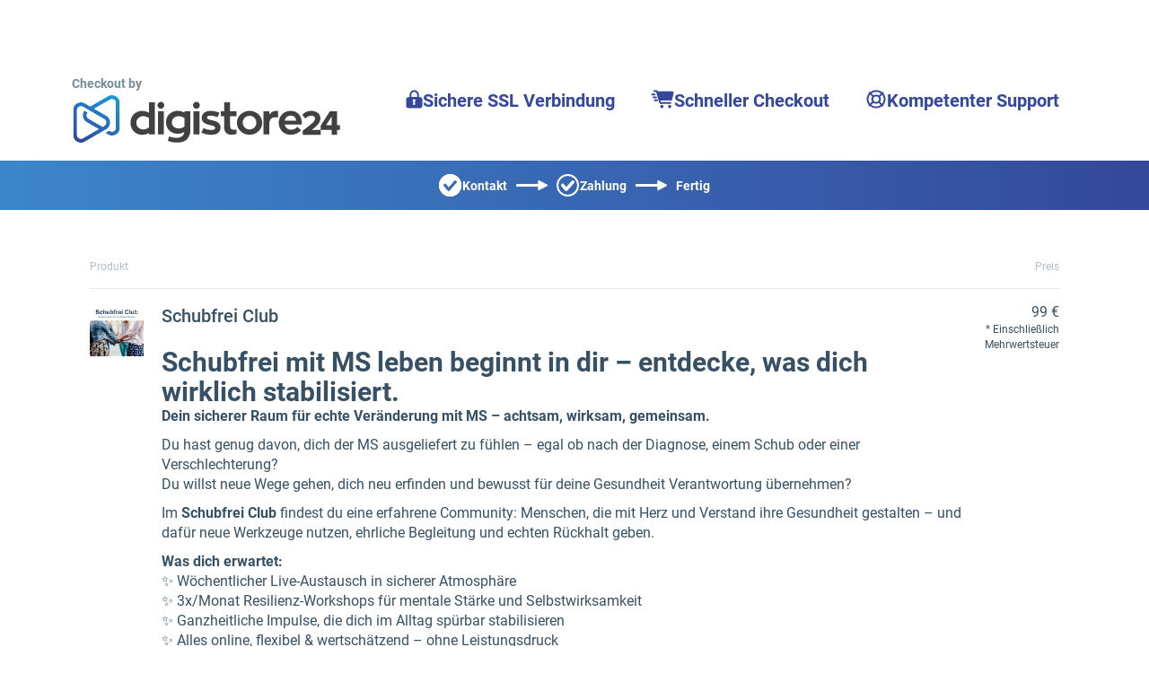

--- FILE ---
content_type: application/javascript; charset=UTF-8
request_url: https://www.digistore24.com/pgb/widgets/Row/widget.mjs
body_size: 3165
content:
var ue=typeof global=="object"&&global&&global.Object===Object&&global,ge=typeof self=="object"&&self&&self.Object===Object&&self,K=ue||ge||Function("return this")(),M=K.Symbol,Q=Object.prototype,pe=Q.hasOwnProperty,ce=Q.toString,k=M?M.toStringTag:void 0;function ve(e){var t=pe.call(e,k),r=e[k];try{e[k]=void 0;var o=!0}catch{}var d=ce.call(e);return o&&(t?e[k]=r:delete e[k]),d}var fe=Object.prototype,me=fe.toString;function be(e){return me.call(e)}var he="[object Null]",we="[object Undefined]",Y=M?M.toStringTag:void 0;function ye(e){return e==null?e===void 0?we:he:Y&&Y in Object(e)?ve(e):be(e)}function $e(e){return e!=null&&typeof e=="object"}var Ve="[object Symbol]";function xe(e){return typeof e=="symbol"||$e(e)&&ye(e)==Ve}var Se=/\s/;function Te(e){for(var t=e.length;t--&&Se.test(e.charAt(t)););return t}var je=/^\s+/;function Pe(e){return e&&e.slice(0,Te(e)+1).replace(je,"")}function F(e){var t=typeof e;return e!=null&&(t=="object"||t=="function")}var Z=NaN,We=/^[-+]0x[0-9a-f]+$/i,ke=/^0b[01]+$/i,Ie=/^0o[0-7]+$/i,Be=parseInt;function I(e){if(typeof e=="number")return e;if(xe(e))return Z;if(F(e)){var t=typeof e.valueOf=="function"?e.valueOf():e;e=F(t)?t+"":t}if(typeof e!="string")return e===0?e:+e;e=Pe(e);var r=ke.test(e);return r||Ie.test(e)?Be(e.slice(2),r?2:8):We.test(e)?Z:+e}function Ce(e,t,r){return e===e&&(r!==void 0&&(e=e<=r?e:r),t!==void 0&&(e=e>=t?e:t)),e}function D(e,t,r){return r===void 0&&(r=t,t=void 0),r!==void 0&&(r=I(r),r=r===r?r:0),t!==void 0&&(t=I(t),t=t===t?t:0),Ce(I(e),t,r)}var q=function(){return K.Date.now()},Ee="Expected a function",Re=Math.max,Oe=Math.min;function Me(e,t,r){var o,d,g,v,l,c,b=0,C=!1,p=!1,x=!0;if(typeof e!="function")throw new TypeError(Ee);t=I(t)||0,F(r)&&(C=!!r.leading,p="maxWait"in r,g=p?Re(I(r.maxWait)||0,t):g,x="trailing"in r?!!r.trailing:x);function u(i){var s=o,n=d;return o=d=void 0,b=i,v=e.apply(n,s),v}function H(i){return b=i,l=setTimeout(f,t),C?u(i):v}function T(i){var s=i-c,n=i-b,h=t-s;return p?Oe(h,g-n):h}function E(i){var s=i-c,n=i-b;return c===void 0||s>=t||s<0||p&&n>=g}function f(){var i=q();if(E(i))return R(i);l=setTimeout(f,T(i))}function R(i){return l=void 0,x&&o?u(i):(o=d=void 0,v)}function U(){l!==void 0&&clearTimeout(l),b=0,o=c=d=l=void 0}function N(){return l===void 0?v:R(q())}function a(){var i=q(),s=E(i);if(o=arguments,d=this,c=i,s){if(l===void 0)return H(c);if(p)return clearTimeout(l),l=setTimeout(f,t),u(c)}return l===void 0&&(l=setTimeout(f,t)),v}return a.cancel=U,a.flush=N,a}var Fe="Expected a function";function ee(e,t,r){var o=!0,d=!0;if(typeof e!="function")throw new TypeError(Fe);return F(r)&&(o="leading"in r?!!r.leading:o,d="trailing"in r?!!r.trailing:d),Me(e,t,{leading:o,maxWait:t,trailing:d})}var te=(e=>(e.settings="settings",e.themes="themes",e.advanced="advanced",e.templates="templates",e.variants="variants",e.manage="manage",e.colors="colors",e.typography="typography",e))(te||{}),$=(e=>(e.Widget="Widget",e.Highlight="Highlight",e))($||{}),ae=(e=>(e.manage="manage",e.addWidgets="addWidgets",e.globalBranding="globalBranding",e.extensionSettings="extensionSettings",e.targets="targets",e.globalSettings="globalSettings",e.container="container",e.widgetSettings="widgetSettings",e.myPage="myPage",e))(ae||{});$.Widget+"",$.Highlight+"";var re=(e=>(e.manageLanguages="manageLanguages",e.cssInfo="cssInfo",e.saveTemplate="saveTemplate",e.login="login",e.confirm="confirm",e.codeEditor="codeEditor",e.saveFailed="saveFailed",e))(re||{});const V=(e,t,r=null,o)=>typeof o<"u"&&o===e?null:e===""||e===void 0?r:`${e}${t}`,De=Vue.defineComponent,L=Vue.unref,Le=Vue.renderList,ie=Vue.Fragment,B=Vue.openBlock,A=Vue.createElementBlock,ze=Vue.resolveDynamicComponent,ne=Vue.createBlock,oe=Vue.createElementVNode,X=Vue.normalizeClass,de=Vue.normalizeStyle,He=Vue.createCommentVNode,Ue=Vue.resolveComponent,Ne=Vue.withCtx,_e=Vue.withDirectives,qe=["onMousedown"],G=Vue.computed,z=Vue.ref,Ae=Vue.onUnmounted,Xe=Vue.onMounted,Ge=PgbHooks.injectStore,Je=PgbHooks.mapState,Ke=PgbHooks.injectMode,m=PgbStore.actions,S=PgbStore.selectors,Qe=PgbDirectives.vPgbBackgroundImage,Ye=De({__name:"Widget",props:{id:{},type:{},version:{},meta:{},data:{},widgets:{}},setup(e){const t=e,r=z(null),o=Ge(),d=Ke(),g=Je({parent:S.structure.parentReference(t.id),frameVisible:S.canvas.frameVisible($.Widget),frameId:S.canvas.frameId($.Widget),selectedParentFrames:S.canvas.getSelectedParentFrames($.Widget),sidebarOpened:S.sidebar.opened,dragging:S.dragAndDrop.dragging}),v=G(()=>d==="editor"&&g.frameVisible&&g.frameId===t.id),l=G(()=>d==="editor"&&g.frameVisible&&(g.frameId===t.id||g.selectedParentFrames.find(a=>t.id===a.id))),c=()=>{o.dispatch(m.modals.show(re.saveTemplate,{referrer:t.id}))},b=a=>{a.preventDefault(),a.stopPropagation(),o.dispatch(m.sidebar.showSidebar({menu:"Row",sidebar:ae.container,tab:te.variants},{targetElementId:t.id,widgetType:"Row",parentId:g.parent?.id})),o.dispatch(m.canvas.showAddPointer(t.id))},C=a=>{d==="editor"&&(a.preventDefault(),a.stopPropagation(),o.dispatch(m.canvas.showFrame($.Widget,t.id)))},p=z({}),x=z({}),u=z(null),H=a=>{u.value=a},T=ee(()=>{Object.values(p.value).forEach(a=>{f(a.$props.id,a)})},100);d==="editor"&&(Xe(()=>{T()}),window.addEventListener("resize",T),Ae(()=>{window.removeEventListener("resize",T)}));const E=a=>{!a||p.value[a.$props.id]===a||(p.value[a.$props.id]=a,f(a.$props.id,a))},f=(a,i)=>{if(d!=="editor"||!r.value||!i||!r.value.$el||!(r.value.$el instanceof HTMLElement))return;const s=r.value?.$el,n=i.$el.getBoundingClientRect();x.value[a]={left:n.left+n.width-s.getBoundingClientRect().left+"px"}},R=ee(a=>{if(d!=="editor"||!u.value||a.buttons!==1)return;a.preventDefault(),a.stopPropagation();const i=r.value.$el.getBoundingClientRect(),s=p.value[u.value].$el.getBoundingClientRect(),n=a.clientX,h=s.right,j=i.width/12,w=t?.widgets||[],_=w.findIndex(se=>se.id===u.value);if(_===-1)return;const P=w[_],W=w[_+1];requestAnimationFrame(()=>{f(u.value,p.value[u.value])});const J=n-h<j*-1,le=n-h>j,O=parseInt(W.data.width),y=parseInt(P.data.width);J&&P&&y>1&&o.dispatch(m.widgets.requestUpdate(P.id,{width:D(y-1,1,y)})),J&&W&&y>1&&o.dispatch(m.widgets.requestUpdate(W.id,{width:D(O+1,1,12-w.length)})),le&&O>1&&(P&&y<12-w.length&&o.dispatch(m.widgets.requestUpdate(P.id,{width:D(y+1,1,12-w.length)})),W&&y<12-w.length&&o.dispatch(m.widgets.requestUpdate(W.id,{width:D(O-1,1,O)})))},50),U=()=>{u.value=null},N=G(()=>({marginTop:V(t.data.marginTop,"px","15px",0),paddingTop:V(t.data.paddingTop,"px",null,0),paddingBottom:V(t.data.paddingBottom,"px","15px",0),paddingLeft:V(t.data.paddingLeft,"px",null,0),paddingRight:V(t.data.paddingRight,"px",null,0),borderRadius:V(parseInt(t.data.borderRadius),"px","0",0),borderWidth:t.data.borders==="pgb-borders-picker-none"?null:V(t.data.borderWidth,"px",null),borderStyle:t.data.borders==="pgb-borders-picker-none"?null:t.data.borderStyle,borderColor:t.data.borders==="pgb-borders-picker-none"?null:t.data.borderColor}));return(a,i)=>{const s=Ue("BaseWidget");return _e((B(),ne(s,{"widget-meta":a.$props.meta,"widget-id":a.$props.id,"widget-type":a.$props.type,class:X(["pgb-row row",{[a.$props.data.borders]:!0,[a.$props.data.borderShadow]:!0,[`pgb-section-${a.$props.data.width}`]:!0,[a.$props.data.align]:!0,resizing:l.value&&u.value}]),style:de(N.value),ref_key:"rowRef",ref:r,"frame-add":b,"frame-save":c,onMousemove:i[1]||(i[1]=n=>L(R)(n)),onMouseup:i[2]||(i[2]=n=>U())},{default:Ne(()=>[(B(!0),A(ie,null,Le(a.$props.widgets,(n,h)=>(B(),A(ie,{key:n.id},[(B(),ne(ze(`${n.type}Widget`),{id:n.id,type:n.type,version:n.version,meta:n.meta,data:n.data,ref_for:!0,ref:E,widgets:n.widgets},null,8,["id","type","version","meta","data","widgets"])),L(d)==="editor"&&h<(a.$props?.widgets||[]).length-1?(B(),A("div",{key:0,class:X(["column-separator",{visible:l.value}]),onMouseover:i[0]||(i[0]=j=>C(j)),style:de(x.value?.[n.id]),onMousedown:j=>H(n.id)},[i[3]||(i[3]=oe("div",{class:"column-separator-line"},null,-1)),oe("div",{class:X(["column-separator-handle",{visible:v.value}])},"\u22EE",2)],46,qe)):He("v-if",!0)],64))),128))]),_:1},8,["widget-meta","widget-id","widget-type","style","class"])),[[L(Qe),{mode:L(d),image:a.data.backgroundImage,color:a.data.backgroundColor,overlay:a.data.overlayColor,imageRepeat:a.data.imageRepeat,lazyload:a.data.lazyload}]])}}});export{Ye as default};


--- FILE ---
content_type: application/javascript; charset=UTF-8
request_url: https://www.digistore24.com/pgb/orderform-assets/de/runtime.eca6acb3d89943b8.js?live
body_size: 2049
content:
(()=>{"use strict";var e,g={},v={};function t(e){var f=v[e];if(void 0!==f)return f.exports;var r=v[e]={id:e,loaded:!1,exports:{}};return g[e].call(r.exports,r,r.exports,t),r.loaded=!0,r.exports}t.m=g,e=[],t.O=(f,r,c,d)=>{if(!r){var a=1/0;for(n=0;n<e.length;n++){for(var[r,c,d]=e[n],s=!0,o=0;o<r.length;o++)(!1&d||a>=d)&&Object.keys(t.O).every(p=>t.O[p](r[o]))?r.splice(o--,1):(s=!1,d<a&&(a=d));if(s){e.splice(n--,1);var b=c();void 0!==b&&(f=b)}}return f}d=d||0;for(var n=e.length;n>0&&e[n-1][2]>d;n--)e[n]=e[n-1];e[n]=[r,c,d]},t.n=e=>{var f=e&&e.__esModule?()=>e.default:()=>e;return t.d(f,{a:f}),f},(()=>{var f,e=Object.getPrototypeOf?r=>Object.getPrototypeOf(r):r=>r.__proto__;t.t=function(r,c){if(1&c&&(r=this(r)),8&c||"object"==typeof r&&r&&(4&c&&r.__esModule||16&c&&"function"==typeof r.then))return r;var d=Object.create(null);t.r(d);var n={};f=f||[null,e({}),e([]),e(e)];for(var a=2&c&&r;"object"==typeof a&&!~f.indexOf(a);a=e(a))Object.getOwnPropertyNames(a).forEach(s=>n[s]=()=>r[s]);return n.default=()=>r,t.d(d,n),d}})(),t.d=(e,f)=>{for(var r in f)t.o(f,r)&&!t.o(e,r)&&Object.defineProperty(e,r,{enumerable:!0,get:f[r]})},t.f={},t.e=e=>Promise.all(Object.keys(t.f).reduce((f,r)=>(t.f[r](e,f),f),[])),t.u=e=>(76===e?"common":e)+"."+{16:"3147e220e843632c",23:"5d27a7ed612c9ff8",32:"b7a4a549af6e25d5",34:"c3429a6a3066253b",36:"68616f5786d856a6",76:"8bb87523020119a6",86:"6321e42bcde48c90",160:"fd5b0f6ab9ceb55e",166:"2526abb28c0350aa",182:"7385ad465e07ee26",228:"332217ed461cecdd",251:"e0cc794bdf552d58",307:"091dab395b6e8697",325:"9b4047407682ec46",326:"1fbf9fb4bc150f48",345:"63fa2fc83cd6fad1",399:"2c96d5879d83fe13",469:"9ab777edf2e1f251",503:"63576a1c53b4927b",520:"8171be3724498f12",521:"8d8bfc2317d97f72",549:"c74d8016054b0714",604:"285a10852f967344",619:"67f8a510bd7eeb94",633:"7e1c792889b16dcd",687:"b46c4dbe0ac57deb",704:"76d4e5321316825f",749:"488a64f5ed5d68ea",776:"d5ad9d7790bae315",780:"55fd3f8454c31ce0",800:"c9e9937d0f5ccfcf",816:"3b337c967cd22269",841:"3cce5e515678ed6f",847:"b115e17438830d1c",856:"f85a51198c75050b",865:"1ea09660a0fb29f9",867:"1b549403b96698c7",880:"78be4a9f41d42dba"}[e]+".js",t.miniCssF=e=>{},t.o=(e,f)=>Object.prototype.hasOwnProperty.call(e,f),(()=>{var e={},f="orderform:";t.l=(r,c,d,n)=>{if(e[r])e[r].push(c);else{var a,s;if(void 0!==d)for(var o=document.getElementsByTagName("script"),b=0;b<o.length;b++){var i=o[b];if(i.getAttribute("src")==r||i.getAttribute("data-webpack")==f+d){a=i;break}}a||(s=!0,(a=document.createElement("script")).type="module",a.charset="utf-8",a.timeout=120,t.nc&&a.setAttribute("nonce",t.nc),a.setAttribute("data-webpack",f+d),a.src=t.tu(r)),e[r]=[c];var l=(m,p)=>{a.onerror=a.onload=null,clearTimeout(u);var _=e[r];if(delete e[r],a.parentNode&&a.parentNode.removeChild(a),_&&_.forEach(h=>h(p)),m)return m(p)},u=setTimeout(l.bind(null,void 0,{type:"timeout",target:a}),12e4);a.onerror=l.bind(null,a.onerror),a.onload=l.bind(null,a.onload),s&&document.head.appendChild(a)}}})(),t.r=e=>{typeof Symbol<"u"&&Symbol.toStringTag&&Object.defineProperty(e,Symbol.toStringTag,{value:"Module"}),Object.defineProperty(e,"__esModule",{value:!0})},t.nmd=e=>(e.paths=[],e.children||(e.children=[]),e),(()=>{var e;t.tt=()=>(void 0===e&&(e={createScriptURL:f=>f},typeof trustedTypes<"u"&&trustedTypes.createPolicy&&(e=trustedTypes.createPolicy("angular#bundler",e))),e)})(),t.tu=e=>t.tt().createScriptURL(e),t.p="/pgb/orderform-assets/de/",(()=>{var e={121:0};t.f.j=(c,d)=>{var n=t.o(e,c)?e[c]:void 0;if(0!==n)if(n)d.push(n[2]);else if(121!=c){var a=new Promise((i,l)=>n=e[c]=[i,l]);d.push(n[2]=a);var s=t.p+t.u(c),o=new Error;t.l(s,i=>{if(t.o(e,c)&&(0!==(n=e[c])&&(e[c]=void 0),n)){var l=i&&("load"===i.type?"missing":i.type),u=i&&i.target&&i.target.src;o.message="Loading chunk "+c+" failed.\n("+l+": "+u+")",o.name="ChunkLoadError",o.type=l,o.request=u,n[1](o)}},"chunk-"+c,c)}else e[c]=0},t.O.j=c=>0===e[c];var f=(c,d)=>{var o,b,[n,a,s]=d,i=0;if(n.some(u=>0!==e[u])){for(o in a)t.o(a,o)&&(t.m[o]=a[o]);if(s)var l=s(t)}for(c&&c(d);i<n.length;i++)t.o(e,b=n[i])&&e[b]&&e[b][0](),e[b]=0;return t.O(l)},r=self.webpackChunkorderform=self.webpackChunkorderform||[];r.forEach(f.bind(null,0)),r.push=f.bind(null,r.push.bind(r))})()})();
//# sourceMappingURL=runtime.eca6acb3d89943b8.js.map

--- FILE ---
content_type: application/javascript; charset=UTF-8
request_url: https://www.digistore24.com/pgb/widgets/CartProductList/widget.mjs
body_size: 14184
content:
const k=PgbStore.createSelector,ut=PgbStore.selectors,Ie=o=>ut.extensions.data("orderform-assets")(o),de=k(Ie,o=>o.data),X=k(de,o=>o.order),Be=k(X,o=>o.order.items),H=k(de,o=>o.order.settings),me=k(H,o=>o.config),dt=k(de,o=>o.pending??!1),Z=k(H,o=>o.global),Ne=k(Z,o=>o.language),mt=k(Z,o=>o.is_vat_shown),_e=k(X,o=>o.order.selected_plan),_t=k(_e,o=>o.interval_unit),ft=k(H,o=>o.custom_forms.filter(n=>n.show_on==="product")),pt=k(me,Be,(o,n)=>n[+o.product_id]),U=PgbStore.createSelector,xe=U(H,o=>o.product.items),yt=U(xe,o=>o.length>1||o[0].quantity.max_value>1),ht=U(X,o=>o.order.discount_display_position),fe=U(H,o=>o.product.settings.have_plain_price_view),vt=U(Ie,o=>o.orderbump_products??[]),gt=U(xe,Be,ft,vt,me,(o,n,t,e,r)=>o.map(i=>{const a=typeof i.description=="string"?i.description:i.product_description;return{...i,description:a.replace("[STOCK]",""+Math.max(0,i.sales_left?i.sales_left:i.product_sales_left)),quantity:{...i.quantity,is_editable:e.indexOf(+i.product_id)>=0?!1:i.quantity.is_editable},orderItem:n[i.product_id]||{},customForms:t.filter(c=>c.show_on_products.indexOf(i.product_id)>=0)}}).filter(i=>+i.product_id==+r.product_id?!0:!(e.indexOf(+i.product_id)>=0)||i.orderItem.quantity?.value>0)),pe=PgbStore.actions,wt=(o,n)=>(typeof window<"u"&&window.dsOrderform?.store?window.dsOrderform.store.dispatch({type:"[Orderform] update product quantity",product_id:o,quantity:n}):console.warn("\u{1F6A8} updateProductQuantity: Angular store not available"),pe.extensions.update("orderform-action",{type:"[Orderform] update product quantity",product_id:o,quantity:n})),Pt=(o,n)=>(typeof window<"u"&&window.dsOrderform?.store?window.dsOrderform.store.dispatch({type:"[Orderform] update product e-ticket id",product_id:o,eticket_date_id:n}):console.warn("\u{1F6A8} updateProductETicket: Angular store not available"),pe.extensions.update("orderform-action",{type:"[Orderform] update product e-ticket id",product_id:o,eticket_date_id:n})),Vt=(o,n)=>(typeof window<"u"&&window.dsOrderform?.store?window.dsOrderform.store.dispatch({type:"[Orderform] update product variant id",product_id:o,variant_id:n}):console.warn("\u{1F6A8} updateProductVariant: Angular store not available"),pe.extensions.update("orderform-action",{type:"[Orderform] update product variant id",product_id:o,variant_id:n})),bt=Vue.defineComponent,kt=bt({__name:"DisplayValue",props:{showQuantitySelectLabel:{type:Boolean,required:!0},value:{type:Number,required:!0},translations:{type:Object,required:!0}},setup(o,{expose:n}){n();const e={props:o};return Object.defineProperty(e,"__isScriptSetup",{enumerable:!1,value:!0}),e}}),S=(o,n)=>{const t=o.__vccOpts||o;for(const[e,r]of n)t[e]=r;return t},Le=Vue.toDisplayString,Ee=Vue.createTextVNode,St=Vue.Fragment,Qe=Vue.openBlock,Me=Vue.createElementBlock,Ct=Vue.createCommentVNode,Ot=Vue.normalizeClass;function qt(o,n,t,e,r,i){return Qe(),Me("div",{class:Ot(["text-nowrap",{quantity_label_style:!!t.showQuantitySelectLabel}])},[t.showQuantitySelectLabel?(Qe(),Me(St,{key:0},[Ee(Le(t.translations.product_quantity_subject),1)],64)):Ct("v-if",!0),Ee(" "+Le(t.value),1)],2)}const Dt=S(kt,[["render",qt],["__file","/frontend/widgets/src/widgets/CartProductList/components/quantity-renderer/DisplayValue.vue"]]),Tt=Vue.defineComponent,M=Vue.computed,ye=Vue.ref,It=Vue.onMounted,Bt=Vue.onUnmounted,Fe=Vue.watch,Nt=Vue.nextTick,ze=20,je=10,xt=Tt({__name:"OrderformQuantityInput",props:{product:{type:Object,required:!0},mainProduct:{type:null,required:!1},showQuantitySelectLabel:{type:Boolean,required:!0},showPreQuantity:{type:Boolean,required:!1},radioButtonGroupName:{type:String,required:!0},translations:{type:Object,required:!0}},emits:["quantityChange"],setup(o,{expose:n,emit:t}){n(),typeof window<"u"&&!window.VUE_RADIO_BUTTON_GROUPS&&(window.VUE_RADIO_BUTTON_GROUPS={});const e=typeof window<"u"?window.VUE_RADIO_BUTTON_GROUPS:{},r=o,i=t,a=ye(0),s=ye(!1),c=ye(),y=M(()=>r.mainProduct?""+r.mainProduct.product_id==""+r.product.product_id:!1),h=M(()=>{const l=r.product.quantity.min_value,f=r.product.quantity.max_value;return(l?l===f:!1)||!r.product.quantity.is_editable}),V=M(()=>y.value&&r.product.is_optional_if_addons_present==="radio_button"||!y.value&&r.product.quantity.max_type==="radio_button"),w=M(()=>{let l=r.product.quantity.max_value;return r.product.quantity.max_type==="like_main_item"&&r.mainProduct&&(l=parseInt(""+r.mainProduct.quantity.value,10)),l||(l=1e3+1e3*Math.ceil(Math.max(r.product.quantity.min_value,a.value||0)/1e3)),l}),v=M(()=>{const l=r.product.quantity.max_value;return V.value&&!h.value?"radiobutton":h.value&&l!==1?"display":l===1?"checkbox":"input"}),_=M(()=>w.value>ze?je:w.value),d=M(()=>{const l=[];for(let f=r.product.quantity.min_value;f<=_.value;f++)l.push({value:f,label:""+f});return _.value<w.value&&l.push({value:"plus",label:_.value+"+"}),l}),m=M(()=>!s.value&&(a.value||0)<=_.value),g=()=>{v.value==="radiobutton"&&typeof window<"u"&&(e[r.radioButtonGroupName]||(e[r.radioButtonGroupName]={initialized:r.product.product_id.toString(),listener:{}}),e[r.radioButtonGroupName].listener[""+r.product.product_id]=j)},E=l=>{if(l==="")return;let f;l==="plus"?(f=_.value+1,s.value=!0):(f=parseInt(l.toString(),10)||0,s.value=!1),a.value=f,i("quantityChange",{product_id:r.product.product_id,quantity:f})},b=l=>{const f=parseInt(l,10)||0;E(f),Nt(()=>{if(c.value){const x=Math.max(57,l.length*10+25);c.value.style.width=`${x}px`}})},Q=l=>{const f=l.target;f.value!==a.value?.toString()&&(f.value=a.value?.toString()||"0"),(a.value||0)<=_.value&&(s.value=!1)},J=l=>{E(1),typeof window<"u"&&Object.keys(e).forEach(f=>{const x=e[f].listener;Object.keys(x).forEach(L=>{x[L](l)})})},j=l=>{!(r.product.product_id===l)&&a.value>0&&E(0)};It(()=>{a.value=r.product.orderItem.quantity?.value||0,g()}),Fe(()=>r.product.orderItem.quantity?.value,l=>{l!==a.value&&(a.value=l||0)}),Fe(()=>v.value,()=>{g()}),Bt(()=>{v.value==="radiobutton"&&typeof window<"u"&&e[r.radioButtonGroupName]&&delete e[r.radioButtonGroupName].listener[r.product.product_id.toString()]});const u={QUANTITY_INPUT_SELECT_LIMIT_DESKTOP:ze,QUANTITY_INPUT_SELECT_ITEM_COUNT_DESKTOP:je,RADIO_BUTTON_GROUPS:e,props:r,emit:i,value:a,forceNumberInput:s,inputElement:c,isMainProduct:y,isReadOnly:h,isRadioButton:V,internalMax:w,renderType:v,selectLimit:_,selectValues:d,showSelect:m,initializeRadioButtonGroup:g,onChangeValue:E,onInputChange:b,onInputBlur:Q,onRadioChange:J,onRadioGroupChange:j,DisplayValue:Dt};return Object.defineProperty(u,"__isScriptSetup",{enumerable:!1,value:!0}),u}}),C=Vue.openBlock,Re=Vue.createBlock,he=Vue.createCommentVNode,Ae=Vue.normalizeClass,ne=Vue.createElementVNode,ve=Vue.Fragment,q=Vue.createElementBlock,oe=Vue.toDisplayString,Lt=Vue.renderList,Et=["id","checked","value"],Qt=["for"],Mt={key:2},Ft=["id","checked","name","value","disabled"],zt=["for"],jt={key:3,class:"input"},Rt={key:0,class:"quantity_label_style"},At=["value","selected"],Ht=["value"],Ut={key:4,class:"since"};function Gt(o,n,t,e,r,i){return C(),q(ve,null,[e.renderType==="display"?(C(),Re(e.DisplayValue,{key:0,"show-quantity-select-label":t.showQuantitySelectLabel,value:e.value,translations:t.translations},null,8,["show-quantity-select-label","value","translations"])):e.renderType==="checkbox"?(C(),q("div",{key:1,class:Ae({checked:e.value>0})},[e.isReadOnly&&e.value>0?(C(),Re(e.DisplayValue,{key:0,"show-quantity-select-label":t.showQuantitySelectLabel,value:e.value,translations:t.translations},null,8,["show-quantity-select-label","value","translations"])):(C(),q(ve,{key:1},[ne("input",{id:t.radioButtonGroupName+t.product.product_id,type:"checkbox",class:Ae({readonly:e.isReadOnly}),onClick:n[0]||(n[0]=a=>e.isReadOnly?a.preventDefault():null),checked:e.value>0,onChange:n[1]||(n[1]=a=>e.onChangeValue(a.target.checked?1:0)),value:t.product.product_id},null,42,Et),ne("label",{class:"input-checkbox",for:t.radioButtonGroupName+t.product.product_id},null,8,Qt)],64))],2)):e.renderType==="radiobutton"?(C(),q("div",Mt,[ne("input",{id:t.radioButtonGroupName+t.product.product_id,type:"radio",checked:e.value>0,onChange:n[2]||(n[2]=a=>e.onRadioChange(t.product.product_id)),name:t.radioButtonGroupName,value:t.product.product_id,disabled:e.isReadOnly},null,40,Ft),ne("label",{class:"input-radio",for:t.radioButtonGroupName+t.product.product_id},null,8,zt)])):e.renderType==="input"?(C(),q("div",jt,[t.showQuantitySelectLabel?(C(),q("span",Rt,oe(t.translations.product_quantity_subject),1)):he("v-if",!0),e.showSelect?(C(),q("select",{key:1,class:"form-control",onChange:n[3]||(n[3]=a=>e.onChangeValue(a.target.selectedOptions[0].value))},[(C(!0),q(ve,null,Lt(e.selectValues,a=>(C(),q("option",{key:a.value,value:a.value,selected:""+e.value==""+a.value?!0:null},oe(a.label),9,At))),128))],32)):(C(),q("input",{key:2,ref:"inputElement",class:"form-control form-control-no-validation dynamic-input",type:"number",onInput:n[4]||(n[4]=a=>e.onInputChange(a.target.value)),onBlur:n[5]||(n[5]=a=>e.onInputBlur(a)),value:e.value,size:"3"},null,40,Ht))])):he("v-if",!0),t.showPreQuantity&&e.renderType!=="display"?(C(),q("div",Ut,oe(t.translations.until_now)+" "+oe(t.product.quantity.pre_quantity),1)):he("v-if",!0)],64)}const Wt=S(xt,[["render",Gt],["__file","/frontend/widgets/src/widgets/CartProductList/components/OrderformQuantityInput.vue"]]),Kt=Vue.defineComponent,Yt=Vue.computed,Jt=Kt({__name:"ProductQuantity",props:{product:{type:Object,required:!0},mainProduct:{type:null,required:!1},showSelectLabel:{type:Boolean,required:!1},showPreQuantity:{type:Boolean,required:!0},radioButtonGroupName:{type:String,required:!1},type:{type:String,required:!1},uniqueId:{type:String,required:!1},translations:{type:Object,required:!0}},emits:["quantityChange"],setup(o,{expose:n,emit:t}){n();const e=o,r=t,i=Yt(()=>e.radioButtonGroupName||`${e.uniqueId}-quantity-${e.type}`);function a(c){r("quantityChange",c)}const s={props:e,emit:r,computedRadioButtonGroupName:i,handleQuantityChange:a,OrderformQuantityInput:Wt};return Object.defineProperty(s,"__isScriptSetup",{enumerable:!1,value:!0}),s}}),Xt=Vue.createVNode,Zt=Vue.openBlock,$t=Vue.createElementBlock,en={"data-e2e":"order:productlist:item:quantity"};function tn(o,n,t,e,r,i){return Zt(),$t("div",en,[Xt(e.OrderformQuantityInput,{product:t.product,mainProduct:t.mainProduct,showQuantitySelectLabel:t.showSelectLabel,showPreQuantity:t.showPreQuantity,radioButtonGroupName:e.computedRadioButtonGroupName,translations:t.translations,onQuantityChange:n[0]||(n[0]=a=>e.handleQuantityChange(a))},null,8,["product","mainProduct","showQuantitySelectLabel","showPreQuantity","radioButtonGroupName","translations"])])}const nn=S(Jt,[["render",tn],["__file","/frontend/widgets/src/widgets/CartProductList/components/ProductQuantity.vue"]]),on=Vue.defineComponent,ie=Vue.computed,G=Vue.ref,rn=Vue.onMounted,an=Vue.onUnmounted,sn=Vue.nextTick,cn=PgbHooks.mapState,ln=on({__name:"QuantityDiscount",props:{productId:{type:Number,required:!0},translations:{type:Object,required:!0}},setup(o,{expose:n}){n();const t=o,e=G(),r=G(),i=G(!1),a=G({}),s=G(),c=G(),y=cn({order:X,settings:H}),h=ie(()=>typeof window>"u"?!1:!!y.order?.productList?.enhancedQuantityDiscount),V=ie(()=>y.settings?.product?.items&&y.settings.product.items.find(b=>+b.product_id==+t.productId)||null),w=ie(()=>y.order?.order?.selected_plan?.quantity_discounts||[]),v=ie(()=>{if(!w.value||!t.productId)return null;const b=w.value.find(Q=>+Q.product_id==+t.productId);return b?{table:b.html,label:b.label,active:b.type==="discount_applied"}:null}),_=async b=>{!v.value||!e.value||(c.value&&(clearTimeout(c.value),c.value=void 0),s.value=setTimeout(async()=>{i.value=!0,await sn(),requestAnimationFrame(()=>{if(r.value&&e.value){const Q=e.value.getBoundingClientRect(),J=window.innerWidth,j=window.innerHeight;let u=Q.left,l=Q.bottom+8;const f=r.value.getBoundingClientRect();u+f.width>J-10&&(u=J-f.width-10),l+f.height>j-10&&(l=Q.top-f.height-8),u<10&&(u=10),a.value={position:"fixed",left:`${u}px`,top:`${l}px`,zIndex:"1001"}}})},100))},d=()=>{s.value&&(clearTimeout(s.value),s.value=void 0),c.value=setTimeout(()=>{i.value=!1},200)},m=()=>{c.value&&(clearTimeout(c.value),c.value=void 0)},g=b=>{i.value&&e.value&&r.value&&!e.value.contains(b.target)&&!r.value.contains(b.target)&&d()};rn(()=>{document.addEventListener("click",g)}),an(()=>{document.removeEventListener("click",g),s.value&&clearTimeout(s.value),c.value&&clearTimeout(c.value)});const E={props:t,overlayContainer:e,overlayPanel:r,isOverlayVisible:i,overlayStyle:a,showTimeout:s,hideTimeout:c,state:y,isEnhancedDiscountEnabled:h,product:V,discounts:w,discountInfo:v,showOverlay:_,hideOverlay:d,clearHideTimeout:m,handleClickOutside:g};return Object.defineProperty(E,"__isScriptSetup",{enumerable:!1,value:!0}),E}}),re=Vue.openBlock,ae=Vue.createElementBlock,ge=Vue.createCommentVNode,un=Vue.toDisplayString,dn=Vue.normalizeClass,we=Vue.createElementVNode,mn=Vue.normalizeStyle,_n={key:0,class:"discount-container mt-2",ref:"overlayContainer"},fn=["innerHTML"],pn={key:1},yn={class:"p-overlaypanel-content"},hn=["innerHTML"];function vn(o,n,t,e,r,i){return e.product&&e.product.quantity.has_discount&&e.discountInfo?(re(),ae("div",_n,[we("a",{class:dn(["info-btn",{"discount-active":!!e.discountInfo.active,"enhanced-styles":e.isEnhancedDiscountEnabled}]),href:"javascript:;",onMouseleave:e.hideOverlay,onMouseenter:e.showOverlay,onBlur:e.hideOverlay,onFocus:e.showOverlay},[e.discountInfo.label?(re(),ae("span",{key:0,innerHTML:e.discountInfo.label},null,8,fn)):(re(),ae("span",pn,un(t.translations.quantity_discount),1))],34),ge(" Overlay Panel "),e.isOverlayVisible?(re(),ae("div",{key:0,class:"p-overlaypanel quantity-discount-overlay",ref:"overlayPanel",style:mn(e.overlayStyle),onMouseenter:e.clearHideTimeout,onMouseleave:e.hideOverlay},[we("div",yn,[we("div",{innerHTML:e.discountInfo.table},null,8,hn)])],36)):ge("v-if",!0)],512)):ge("v-if",!0)}const gn=S(ln,[["render",vn],["__scopeId","data-v-7eeb789d"],["__file","/frontend/widgets/src/widgets/CartProductList/components/QuantityDiscount.vue"]]),wn=Vue.defineComponent,Pn=Vue.computed,Vn=PgbHooks.mapState,bn=wn({__name:"ProductTitle",props:{product:{type:Object,required:!0},translations:{type:Object,required:!1}},setup(o,{expose:n}){n();const t=o,e=Vn({language:Ne}),r=Pn(()=>"/pgb/orderform-assets/"+e.language+"/assets/orderform-widgets/icons/warning.svg"),i={props:t,state:e,warningImageAsset:r,QuantityDiscount:gn};return Object.defineProperty(i,"__isScriptSetup",{enumerable:!1,value:!0}),i}}),He=Vue.toDisplayString,Ue=Vue.createElementVNode,Ge=Vue.openBlock,We=Vue.createElementBlock,Ke=Vue.createCommentVNode,kn=Vue.createTextVNode,Sn=Vue.createVNode,Cn=Vue.Fragment,On={class:"hidden",itemprop:"productID"},qn=["data-e2e"],Dn=["title","src"];function Tn(o,n,t,e,r,i){return Ge(),We(Cn,null,[Ue("span",On,He(t.product.product_id),1),Ue("h3",{itemprop:"name",class:"product-headline","data-e2e":"order:productlist:item:id:"+t.product.product_id},[kn(He(t.product.headline)+" ",1),t.product.have_warning?(Ge(),We("img",{key:0,alt:"Warn",width:"18",height:"15",title:t.product.warning_message,src:e.warningImageAsset},null,8,Dn)):Ke("v-if",!0)],8,qn),Sn(e.QuantityDiscount,{class:"d-block mb-3","product-id":t.product.product_id,translations:t.translations},null,8,["product-id","translations"]),Ke(` TODO: Implement custom forms generator
    to be covered in TRAC-216
    <div v-if="product.customForms?.length" class="custom-forms-container">
      <div v-for="form in product.customForms" :key="form.no" class="flex items-center">
        Angular equivalent:
        <orderform-inputs-generator
          excludeFromOrderValidation="true"
          (dataChanges)="setCustomFormOnProduct(product.product_id, form.no, customFormOnProductVisibleKey, $event)"
          [data]="customFormOnProductFilled$[customFormOnProductVisibleKey] | async"
          [fields]="form.fields"
        ></orderform-inputs-generator>
      </div>
    </div>
    `)],64)}const In=S(bn,[["render",Tn],["__file","/frontend/widgets/src/widgets/CartProductList/components/ProductTitle.vue"]]),Bn=Vue.defineComponent,R=Vue.ref,se=Vue.watch,Nn=Vue.onMounted,xn=Bn({__name:"ProductOptions",props:{product:{type:Object,required:!0},translations:{type:Object,required:!0}},emits:["eticketChange","variantChange"],setup(o,{expose:n,emit:t}){const e=o,r=t,i=R(e.product.orderItem.eticket_date_id||null),a=R(e.product.orderItem.variant_id||null),s=R(null),c=R(null),y=R(!1),h=R(!1),V=R(!1);se(()=>e.product.orderItem.eticket_date_id,m=>{i.value=m||null}),se(()=>e.product.orderItem.variant_id,m=>{a.value=m||null}),se(i,(m,g)=>{V.value&&(s.value=null,r("eticketChange",{product_id:e.product.product_id,eticket_date_id:m}))}),se(a,(m,g)=>{V.value&&(c.value=null,r("variantChange",{product_id:e.product.product_id,variant_id:m}))}),Nn(()=>{i.value=e.product.orderItem.eticket_date_id||null,a.value=e.product.orderItem.variant_id||null,setTimeout(()=>{V.value=!0},0)});function w(m){return typeof m.label=="object"&&m.label!==null&&m.label.disabled}function v(m){return typeof m.label=="object"&&m.label!==null&&m.label.disabled?m.label.label:m.label}function _(){let m=!0;return e.product.have_eticket&&(e.product.eticket?.options.length??0)>0&&(e.product.orderItem?.quantity?.value||0)>0&&i.value===null&&(s.value=e.translations.please_select_option,y.value=!0,m=!1),e.product.have_variant&&(e.product.variant?.options.length??0)>0&&(e.product.orderItem?.quantity?.value||0)>0&&a.value===null&&(c.value=e.translations.please_select_option,h.value=!0,m=!1),m}n({validate:_,eticketValue:i,variantValue:a});const d={props:e,emit:r,eticketValue:i,variantValue:a,eticketError:s,variantError:c,eticketTouched:y,variantTouched:h,isInitialized:V,getVariantOptionDisabled:w,getVariantOptionLabel:v,validate:_};return Object.defineProperty(d,"__isScriptSetup",{enumerable:!1,value:!0}),d}}),D=Vue.createElementVNode,T=Vue.createCommentVNode,Pe=Vue.renderList,ce=Vue.Fragment,P=Vue.openBlock,O=Vue.createElementBlock,Ln=Vue.vModelRadio,Ve=Vue.withDirectives,A=Vue.toDisplayString,Ye=Vue.vModelSelect,Je=Vue.normalizeClass,En=Vue.resolveComponent,Xe=Vue.withCtx,Ze=Vue.createBlock,Qn=["data-product-id"],Mn=["innerHTML"],Fn={key:0,class:"radio-group"},zn=["id","value","name"],jn=["for"],Rn={key:0,value:null},An=["value"],Hn={class:"error-container alert alert-danger"},Un={class:"error"},Gn={key:1,class:"mb-2","data-e2e":"order:productlist:item:variants"},Wn=["innerHTML"],Kn={key:0,value:null},Yn=["value","disabled"],Jn={class:"error-container alert alert-danger"},Xn={class:"error"};function Zn(o,n,t,e,r,i){const a=En("orderform-input-errors");return P(),O("div",null,[t.product.have_eticket?(P(),O("div",{key:0,class:"mb-2 product-item","data-product-id":t.product.product_id,"data-e2e":"order:productlist:item:eticket"},[D("div",{class:"input",innerHTML:t.product.eticket?.template},null,8,Mn),T(" Radio button option for eticket selection "),t.product.eticket?.input_type==="radiobutton"?(P(),O("div",Fn,[(P(!0),O(ce,null,Pe(t.product.eticket?.options,s=>(P(),O("div",{key:"eticket-"+s.id,class:"form-check"},[Ve(D("input",{type:"radio",class:"form-check-input",id:"eticket-radio-"+t.product.product_id+"-"+s.id,value:s.id,name:"eticket-radio-group-"+t.product.product_id,"onUpdate:modelValue":n[0]||(n[0]=c=>e.eticketValue=c)},null,8,zn),[[Ln,e.eticketValue]]),D("label",{class:"input-radio form-check-label",for:"eticket-radio-"+t.product.product_id+"-"+s.id},A(s.label),9,jn)]))),128))])):(P(),O(ce,{key:1},[T(" Default select dropdown "),Ve(D("select",{class:Je(["form-control",{"is-invalid":e.eticketError}]),"onUpdate:modelValue":n[1]||(n[1]=s=>e.eticketValue=s),formcontrolname:"eticket_date_id"},[(t.product.eticket?.options.length??0)>1?(P(),O("option",Rn,A(t.translations.please_select_option),1)):T("v-if",!0),(P(!0),O(ce,null,Pe(t.product.eticket?.options,s=>(P(),O("option",{key:"eticket-"+s.id,value:s.id},A(s.label),9,An))),128))],2),[[Ye,e.eticketValue]]),n[3]||(n[3]=D("span",{class:"eticket-input-component"},null,-1))],64)),T(" Error message display matching Angular structure "),e.eticketTouched&&e.eticketError?(P(),Ze(a,{key:2},{default:Xe(()=>[D("div",Hn,[D("div",Un,A(e.eticketError),1)])]),_:1})):T("v-if",!0)],8,Qn)):T("v-if",!0),T(" Variant Selection "),t.product.have_variant?(P(),O("div",Gn,[D("div",{class:"input",innerHTML:t.product.variant?.template},null,8,Wn),Ve(D("select",{class:Je(["form-control",{"is-invalid":e.variantError}]),"onUpdate:modelValue":n[2]||(n[2]=s=>e.variantValue=s),formcontrolname:"variant_id"},[(t.product.variant?.options.length??0)>1?(P(),O("option",Kn,A(t.translations.please_select_option),1)):T("v-if",!0),(P(!0),O(ce,null,Pe(t.product.variant?.options,s=>(P(),O("option",{key:"variant-"+s.id,value:s.id,disabled:e.getVariantOptionDisabled(s)},A(e.getVariantOptionLabel(s)),9,Yn))),128))],2),[[Ye,e.variantValue]]),T(" Error message display matching Angular structure "),e.variantTouched&&e.variantError?(P(),Ze(a,{key:0},{default:Xe(()=>[D("div",Jn,[D("div",Xn,A(e.variantError),1)])]),_:1})):T("v-if",!0)])):T("v-if",!0)])}const $n=S(xn,[["render",Zn],["__file","/frontend/widgets/src/widgets/CartProductList/components/ProductOptions.vue"]]),eo=Vue.defineComponent,to=PgbHooks.injectStore,no=PgbHooks.mapState,oo=eo({__name:"PlainPriceViewNote",props:{translations:{type:Object,required:!0}},setup(o,{expose:n}){n();const t=o,e=to(),r=no({haveProductListPlainPriceView:fe}),i={props:t,store:e,state:r};return Object.defineProperty(i,"__isScriptSetup",{enumerable:!1,value:!0}),i}}),io=Vue.toDisplayString,ro=Vue.openBlock,ao=Vue.createElementBlock,so=Vue.createCommentVNode,co={key:0,class:"vat-note"};function lo(o,n,t,e,r,i){return e.state.haveProductListPlainPriceView?(ro(),ao("div",co,io(t.translations.vat_included),1)):so("v-if",!0)}const uo=S(oo,[["render",lo],["__file","/frontend/widgets/src/widgets/CartProductList/components/PlainPriceViewNote.vue"]]);function mo(o,n,t,e,r,i=!1){return new Intl.NumberFormat(n,{style:"currency",currency:e,currencyDisplay:"symbol",maximumFractionDigits:i||r===!1?2:void 0,minimumFractionDigits:i?2:r===!1?0:void 0}).format(o)}const be=(o,n,t=!1)=>(typeof o=="object"&&(o=n.is_vat_shown?o.net:o.gross),mo(+o,n.language,n.currency_symbol,n.currency_code,n.is_show_cent_amount_part_shown,t)),_o=Vue.defineComponent,fo=PgbHooks.mapState,po=_o({__name:"FirstPrice",props:{product:{type:Object,required:!0},displayItem:{type:String,required:!0},isOnlySinglePayment:{type:Boolean,required:!0},translations:{type:Object,required:!0},forceDecimals:{type:Boolean,required:!1}},setup(o,{expose:n}){n();const t=o,e=fo({globalSettings:Z}),r={props:t,state:e,get formatPrice(){return be}};return Object.defineProperty(r,"__isScriptSetup",{enumerable:!1,value:!0}),r}}),$e=Vue.toDisplayString,yo=Vue.createElementVNode,et=Vue.openBlock,tt=Vue.createElementBlock,ho=Vue.createCommentVNode,vo=Vue.Fragment,go={class:"first"},wo={key:0,class:"single-payment"};function Po(o,n,t,e,r,i){return et(),tt(vo,null,[yo("span",go,$e(e.formatPrice(t.product[t.displayItem].first,e.state.globalSettings,t.forceDecimals)),1),t.isOnlySinglePayment?(et(),tt("span",wo,$e(t.translations.pay_once),1)):ho("v-if",!0)],64)}const Vo=S(po,[["render",Po],["__file","/frontend/widgets/src/widgets/CartProductList/components/FirstPrice.vue"]]),bo=Vue.defineComponent,ko=PgbHooks.mapState,So=bo({__name:"OtherPrice",props:{product:{type:Object,required:!0},displayItem:{type:String,required:!0},hasInterval:{type:Boolean,required:!0},showPlusPrefix:{type:Boolean,required:!0},forceDecimals:{type:Boolean,required:!1}},setup(o,{expose:n}){n();const t=o,e=ko({globalSettings:Z,paymentPlanIntervalUnit:_t}),r={props:t,state:e,get formatPrice(){return be}};return Object.defineProperty(r,"__isScriptSetup",{enumerable:!1,value:!0}),r}}),ke=Vue.toDisplayString,nt=Vue.createElementVNode,Co=Vue.createTextVNode,Se=Vue.openBlock,Ce=Vue.createElementBlock,Oo=Vue.createCommentVNode,qo={key:0,class:"interval"},Do={key:0,class:"plus-amount"},To={class:"price"},Io={key:1,class:"price"},Bo={class:"unit"};function No(o,n,t,e,r,i){return t.hasInterval?(Se(),Ce("span",qo,[t.showPlusPrefix?(Se(),Ce("span",Do,[n[0]||(n[0]=Co(" +",-1)),nt("span",To,ke(e.formatPrice(t.product[t.displayItem].oth,e.state.globalSettings,t.forceDecimals)),1)])):(Se(),Ce("span",Io,ke(e.formatPrice(t.product[t.displayItem].oth,e.state.globalSettings,t.forceDecimals)),1)),nt("span",Bo,ke(e.state.paymentPlanIntervalUnit),1)])):Oo("v-if",!0)}const xo=S(So,[["render",No],["__file","/frontend/widgets/src/widgets/CartProductList/components/OtherPrice.vue"]]),Lo=Vue.defineComponent,ot=Vue.computed,Eo=PgbHooks.mapState,Qo=Lo({__name:"OrderFormProductPrice",props:{product:{type:Object,required:!0},withoutInterval:{type:Boolean,required:!1},display:{type:String,required:!0},displayDiscount:{type:String,required:!1},showDiscount:{type:Boolean,required:!1},class:{type:String,required:!1},translations:{type:Object,required:!0},forceDecimals:{type:Boolean,required:!1}},setup(o,{expose:n}){n();const t=o,e=Eo({language:Ne,isVatShown:mt,selectedPaymentPlan:_e}),r=ot(()=>!!i(t.product.unit_amounts.oth,e.isVatShown)||e.selectedPaymentPlan.number_of_installments===2),i=(y,h)=>y[h?"net":"gross"],a=ot(()=>+i(t.product.unit_amounts.oth,e.isVatShown)>0),c={props:t,state:e,showOtherRebillingAmount:r,_getAmountValue:i,haveRebilling:a,isOnlySinglePayment:y=>!a.value&&e.selectedPaymentPlan.billing_type!=="single_payment"&&t.product[y].first[e.isVatShown?"net":"gross"]>=.01,FirstPrice:Vo,OtherPrice:xo};return Object.defineProperty(c,"__isScriptSetup",{enumerable:!1,value:!0}),c}}),F=Vue.createVNode,W=Vue.openBlock,K=Vue.createElementBlock,Oe=Vue.createCommentVNode,it=Vue.Fragment,Mo=Vue.normalizeClass,Fo=["displaydiscount"],zo={key:0,class:"undiscounted"},jo={key:1,class:"undiscounted"},Ro={key:0,class:"undiscounted"};function Ao(o,n,t,e,r,i){return W(),K("div",{class:Mo(t.class),displaydiscount:t.displayDiscount},[t.showDiscount&&(t.product[t.display].first.gross!==t.product[t.displayDiscount].first.gross?t.product[t.display].oth.gross===t.product[t.displayDiscount].oth.gross:t.product[t.display].oth.gross!==t.product[t.displayDiscount].oth.gross)?(W(),K(it,{key:0},[t.showDiscount&&t.product[t.display].first.gross!==t.product[t.displayDiscount].first.gross?(W(),K("span",zo,[F(e.FirstPrice,{product:t.product,translations:t.translations,"display-item":t.displayDiscount,"is-only-single-payment":e.isOnlySinglePayment(t.displayDiscount),forceDecimals:t.forceDecimals},null,8,["product","translations","display-item","is-only-single-payment","forceDecimals"])])):Oe("v-if",!0),F(e.FirstPrice,{product:t.product,translations:t.translations,"display-item":t.display,"is-only-single-payment":e.isOnlySinglePayment(t.display),forceDecimals:t.forceDecimals},null,8,["product","translations","display-item","is-only-single-payment","forceDecimals"]),t.showDiscount&&t.product[t.display].oth.gross!==t.product[t.displayDiscount].oth.gross?(W(),K("span",jo,[F(e.OtherPrice,{product:t.product,"display-item":t.displayDiscount,"has-interval":!t.withoutInterval&&e.haveRebilling,showPlusPrefix:e.showOtherRebillingAmount,forceDecimals:t.forceDecimals},null,8,["product","display-item","has-interval","showPlusPrefix","forceDecimals"])])):Oe("v-if",!0),F(e.OtherPrice,{product:t.product,"display-item":t.display,"has-interval":!t.withoutInterval&&e.haveRebilling,showPlusPrefix:e.showOtherRebillingAmount,forceDecimals:t.forceDecimals},null,8,["product","display-item","has-interval","showPlusPrefix","forceDecimals"])],64)):(W(),K(it,{key:1},[t.showDiscount&&t.product[t.display].first.gross!==t.product[t.displayDiscount].first.gross?(W(),K("span",Ro,[F(e.FirstPrice,{product:t.product,translations:t.translations,"display-item":t.displayDiscount,"is-only-single-payment":e.isOnlySinglePayment(t.displayDiscount),forceDecimals:t.forceDecimals},null,8,["product","translations","display-item","is-only-single-payment","forceDecimals"]),F(e.OtherPrice,{product:t.product,"display-item":t.displayDiscount,"has-interval":!t.withoutInterval&&e.haveRebilling,showPlusPrefix:e.showOtherRebillingAmount,forceDecimals:t.forceDecimals},null,8,["product","display-item","has-interval","showPlusPrefix","forceDecimals"])])):Oe("v-if",!0),F(e.FirstPrice,{product:t.product,translations:t.translations,"display-item":t.display,"is-only-single-payment":e.isOnlySinglePayment(t.display),forceDecimals:t.forceDecimals},null,8,["product","translations","display-item","is-only-single-payment","forceDecimals"]),F(e.OtherPrice,{product:t.product,"display-item":t.display,"has-interval":!t.withoutInterval&&e.haveRebilling,showPlusPrefix:e.showOtherRebillingAmount,forceDecimals:t.forceDecimals},null,8,["product","display-item","has-interval","showPlusPrefix","forceDecimals"])],64))],10,Fo)}const rt=S(Qo,[["render",Ao],["__scopeId","data-v-ff7b25a2"],["__file","/frontend/widgets/src/widgets/CartProductList/components/OrderFormProductPrice.vue"]]),Ho=Vue.defineComponent,Y=Vue.computed,Uo=Vue.ref,Go=PgbHooks.mapState,Wo=Ho({__name:"ProductPrice",props:{product:{type:Object,required:!0},useNewVoucherDisplay:{type:Boolean,required:!0},translations:{type:Object,required:!0}},setup(o,{expose:n}){n();const t=o,e=Go({haveProductListPlainPriceView:fe,selectedPaymentPlan:_e,config:me,globalSettings:Z}),r=Y(()=>{const _=+e.config.product_id;if(t.product.product_id!==_)return 0;const d=e.selectedPaymentPlan;return!d||d.display_original_price!==!0||!d.original_price?0:d.original_price*(t.product.orderItem?.quantity?.value||1)}),i=Y(()=>t.useNewVoucherDisplay&&r.value>0),a=Y(()=>be(r.value,e.globalSettings,!0)),s=Y(()=>{const _=e.selectedPaymentPlan?.original_price_date;if(!_)return"";const d=new Date(_);if(Number.isNaN(d.getTime()))return _;const m=e.globalSettings?.locale?.replace("_","-")||e.globalSettings?.language||(typeof navigator<"u"?navigator.language:"en-US");return new Intl.DateTimeFormat(m,{year:"numeric",month:"long",day:"numeric"}).format(d)}),c=Y(()=>{const _=s.value;if(!_)return"";const d=t.translations.tooltip_former_price_as||t.translations.col_original_price_timeframe_tooltip||"Former price as of {date}";return d.includes("{date}")?d.replace("{date}",_):`${d} ${_}`.trim()}),y=Y(()=>!!c.value),h=Uo(!1),v={props:t,state:e,originalPrice:r,isStrikethroughActive:i,formattedOriginalPrice:a,formattedOriginalPriceDate:s,originalPriceTooltip:c,hasTooltip:y,tooltipVisible:h,showTooltip:()=>{h.value=!0},hideTooltip:()=>{h.value=!1},OrderFormProductPrice:rt};return Object.defineProperty(v,"__isScriptSetup",{enumerable:!1,value:!0}),v}}),$=Vue.openBlock,Ko=Vue.createBlock,qe=Vue.createCommentVNode,at=Vue.createElementVNode,st=Vue.toDisplayString,le=Vue.createElementBlock,Yo=Vue.createVNode,Jo=Vue.normalizeClass,Xo={key:0,class:"original-price-wrapper mb-1"},Zo={key:0,class:"text-tooltip",role:"tooltip"};function $o(o,n,t,e,r,i){return t.product.orderItem.quantity?.value===0?($(),Ko(e.OrderFormProductPrice,{key:0,class:"unit-price-opacity",product:t.product,display:"unit_amounts",translations:t.translations},null,8,["product","translations"])):($(),le("div",{key:1,class:Jo({"strikethrough-active":e.isStrikethroughActive})},[e.isStrikethroughActive?($(),le("div",Xo,[e.hasTooltip?($(),le("span",{key:0,class:"price-tooltip-wrapper",tabindex:"0",role:"button",onMouseenter:e.showTooltip,onMouseleave:e.hideTooltip,onFocusin:e.showTooltip,onFocusout:e.hideTooltip},[n[0]||(n[0]=at("i",{class:"pi pi-question-circle text-muted price-date-icon"},null,-1)),e.tooltipVisible?($(),le("span",Zo,st(e.originalPriceTooltip),1)):qe("v-if",!0)],32)):qe("v-if",!0),at("s",null,st(e.formattedOriginalPrice),1)])):qe("v-if",!0),Yo(e.OrderFormProductPrice,{product:t.product,withoutInterval:e.state.haveProductListPlainPriceView,showDiscount:!e.props.useNewVoucherDisplay,display:e.props.useNewVoucherDisplay?"total_amounts_undiscounted":"total_amounts",displayDiscount:"total_amounts_undiscounted",translations:t.translations,forceDecimals:e.isStrikethroughActive},null,8,["product","withoutInterval","showDiscount","display","translations","forceDecimals"])],2))}const ei=S(Wo,[["render",$o],["__scopeId","data-v-f40de5ab"],["__file","/frontend/widgets/src/widgets/CartProductList/components/ProductPrice.vue"]]),ti=Vue.defineComponent,ni=Vue.computed,oi=Vue.ref,ii=ti({__name:"ProductList",props:{showProductListAmount:{type:Boolean,required:!0},productList:{type:Array,required:!0},mainProduct:{type:null,required:!1},hideMobile:{type:Boolean,required:!0},showPreQuantity:{type:Boolean,required:!0},showPriceColumn:{type:Boolean,required:!0},haveProductListPlainPriceView:{type:Boolean,required:!0},showDiscountOnItem:{type:Boolean,required:!0},useNewVoucherDisplay:{type:Boolean,required:!0},showVoucherInSummary:{type:Boolean,required:!0},hasWideTexts:{type:Boolean,required:!0},uniqueId:{type:String,required:!0},translations:{type:Object,required:!0}},emits:["quantityChange","eticketChange","variantChange","openModal"],setup(o,{expose:n,emit:t}){const e=o,r=t,i=oi({}),a=(d,m)=>{const g=d.includes("?")?"&":"?";return`${d}${g}o=${m}`};function s(d,m){d?i.value[m]=d:delete i.value[m]}function c(d){r("quantityChange",d)}const y=ni(()=>({please_select_option:e.translations.please_select_option||"Bitte w\xE4hlen ..."}));function h(d){r("eticketChange",d)}function V(d){r("variantChange",d)}function w(d){r("openModal",{url:d,label:e.translations.product_safety_information||"Produktsicherheitsinformationen"})}function v(){let d=!0;return Object.values(i.value).forEach(m=>{m&&typeof m.validate=="function"&&(m.validate()||(d=!1))}),d}n({validate:v});const _={props:e,emit:r,productOptionsRefs:i,resizeImage:a,setProductOptionsRef:s,handleQuantityChange:c,productOptionsTranslations:y,handleEticketChange:h,handleVariantChange:V,openProductSafetyModal:w,validate:v,ProductQuantity:nn,ProductTitle:In,ProductOptions:$n,PlainPriceViewNote:uo,ProductPrice:ei,OrderFormProductPrice:rt};return Object.defineProperty(_,"__isScriptSetup",{enumerable:!1,value:!0}),_}}),ee=Vue.toDisplayString,p=Vue.createElementVNode,I=Vue.openBlock,B=Vue.createElementBlock,z=Vue.createCommentVNode,ri=Vue.renderList,ct=Vue.Fragment,De=Vue.normalizeClass,N=Vue.createVNode,lt=Vue.withModifiers,ai={class:"ds-orderform-product-list","data-e2e":"order:productlist"},si={class:"table2"},ci={class:"col col-product"},li={key:0,class:"col col-quantity hide-on-small"},ui={key:1,class:"col col-price"},di={formGroup:"form"},mi=["data-e2e"],_i={colspan:"10"},fi={class:"text-center"},pi=["srcset"],yi=["srcset"],hi=["src"],vi={class:"d-flex align-items-center justify-content-between"},gi={class:"d-flex align-items-end"},wi={key:0,class:"text-right"},Pi=["innerHTML"],Vi={key:0,class:"product-safety-compliance mt-2"},bi=["href","onClick"],ki=["data-e2e"],Si={class:"col col-product"},Ci=["src"],Oi={class:"col col-details"},qi={class:"display-on-small mb-2"},Di={class:"d-flex align-items-end"},Ti=["innerHTML"],Ii={key:0,class:"product-safety-compliance mt-2"},Bi=["href","onClick"],Ni={key:0,class:"col col-quantity hide-on-small",formGroupName:"quantity","data-e2e":"order:productlist:item:quantity"},xi={key:1,class:"col col-price"};function Li(o,n,t,e,r,i){return I(),B("fieldset",null,[p("div",ai,[p("table",si,[p("thead",null,[p("tr",null,[p("th",ci,ee(t.translations.column_product),1),n[3]||(n[3]=p("th",{class:"col col-details"},null,-1)),t.showProductListAmount?(I(),B("th",li,ee(t.translations.column_quantity),1)):z("v-if",!0),t.showPriceColumn?(I(),B("th",ui,ee(t.translations.column_price),1)):z("v-if",!0)])]),p("tbody",di,[(I(!0),B(ct,null,ri(t.productList,(a,s)=>(I(),B(ct,{key:a.product_id+"-"+a.quantity.is_editable},[s===0?(I(),B("tr",{key:0,class:"vertical-presenation","data-e2e":"order:productlist:item:"+a.product_id},[p("td",_i,[p("div",null,[p("div",fi,[p("picture",null,[p("source",{srcset:e.resizeImage(a.image_url,1320),media:"(min-width: 1200px)"},null,8,pi),p("source",{srcset:e.resizeImage(a.image_url,880),media:"(min-width: 768px)"},null,8,yi),p("img",{class:De(["mw-100 d-inline-block product-image",{"hide-when-mobile":t.hideMobile}]),alt:"Product image",src:e.resizeImage(a.image_url,440),itemprop:"image",loading:"eager",fetchpriority:"high"},null,10,hi)]),N(e.ProductTitle,{product:a,translations:t.translations},null,8,["product","translations"])]),N(e.ProductOptions,{ref_for:!0,ref:c=>e.setProductOptionsRef(c,`vertical-${s}`),product:a,translations:e.productOptionsTranslations,onEticketChange:e.handleEticketChange,onVariantChange:e.handleVariantChange},null,8,["product","translations"]),p("div",vi,[p("div",null,[p("div",gi,[N(e.ProductQuantity,{onQuantityChange:n[0]||(n[0]=c=>e.handleQuantityChange(c)),type:"vertical",showSelectLabel:!0,product:a,mainProduct:t.mainProduct,showPreQuantity:t.showPreQuantity,translations:t.translations,uniqueId:t.uniqueId},null,8,["product","mainProduct","showPreQuantity","translations","uniqueId"])])]),n[4]||(n[4]=p("div",{class:"w-100"},null,-1)),t.showPriceColumn?(I(),B("div",wi,[N(e.OrderFormProductPrice,{product:a,withoutInterval:t.haveProductListPlainPriceView,showDiscount:t.useNewVoucherDisplay?!1:t.showDiscountOnItem,display:t.useNewVoucherDisplay?"total_amounts_undiscounted":"total_amounts",displayDiscount:"total_amounts_undiscounted",translations:t.translations},null,8,["product","withoutInterval","showDiscount","display","translations"]),N(e.PlainPriceViewNote,{translations:t.translations},null,8,["translations"])])):z("v-if",!0)]),p("div",{itemprop:"description",class:"mt-3 product-description","data-e2e":"order:productlist:item:description",innerHTML:a.description},null,8,Pi),a.product_safety_compliance?(I(),B("div",Vi,[p("a",{href:a.product_safety_compliance,onClick:lt(c=>e.openProductSafetyModal(a.product_safety_compliance),["prevent"]),class:"safety-link"},ee(t.translations.product_safety_information||"Legal product information"),9,bi)])):z("v-if",!0)])])],8,mi)):z("v-if",!0),p("tr",{class:De(["horizontal-presenation",{product_row:t.hasWideTexts,["horizontal-presenation-item-"+s]:!0}]),itemscope:"",itemtype:"http://schema.org/Product","data-e2e":"order:productlist:item:"+a.product_id},[p("td",Si,[p("img",{class:De(["product-image",{"hide-when-mobile":t.hideMobile}]),alt:"Product image",src:e.resizeImage(a.image_url,200),itemprop:"image",loading:"eager",fetchpriority:"high"},null,10,Ci)]),p("td",Oi,[p("div",null,[N(e.ProductTitle,{product:a,translations:t.translations},null,8,["product","translations"]),p("div",null,[N(e.ProductOptions,{ref_for:!0,ref:c=>e.setProductOptionsRef(c,`horizontal-${s}`),product:a,translations:e.productOptionsTranslations,onEticketChange:e.handleEticketChange,onVariantChange:e.handleVariantChange},null,8,["product","translations"])]),p("div",qi,[p("div",Di,[N(e.ProductQuantity,{onQuantityChange:n[1]||(n[1]=c=>e.handleQuantityChange(c)),type:"small",showSelectLabel:!0,product:a,mainProduct:t.mainProduct,showPreQuantity:t.showPreQuantity,translations:t.translations,uniqueId:t.uniqueId},null,8,["product","mainProduct","showPreQuantity","translations","uniqueId"])])]),p("div",{class:"product-description",itemprop:"description","data-e2e":"order:productlist:item:description",innerHTML:a.description},null,8,Ti),a.product_safety_compliance?(I(),B("div",Ii,[p("a",{href:a.product_safety_compliance,onClick:lt(c=>e.openProductSafetyModal(a.product_safety_compliance),["prevent"]),class:"safety-link"},ee(t.translations.product_safety_information||"Legal product information"),9,Bi)])):z("v-if",!0)])]),t.showProductListAmount?(I(),B("td",Ni,[p("div",null,[N(e.ProductQuantity,{onQuantityChange:n[2]||(n[2]=c=>e.handleQuantityChange(c)),type:"normal",product:a,mainProduct:t.mainProduct,showPreQuantity:t.showPreQuantity,translations:t.translations,uniqueId:t.uniqueId},null,8,["product","mainProduct","showPreQuantity","translations","uniqueId"])])])):z("v-if",!0),t.showPriceColumn?(I(),B("td",xi,[N(e.ProductPrice,{product:a,useNewVoucherDisplay:t.useNewVoucherDisplay,translations:t.translations},null,8,["product","useNewVoucherDisplay","translations"]),N(e.PlainPriceViewNote,{translations:t.translations},null,8,["translations"])])):z("v-if",!0)],10,ki)],64))),128))])])])])}const Ei=S(ii,[["render",Li],["__file","/frontend/widgets/src/widgets/CartProductList/components/ProductList.vue"]]),Qi=Vue.defineComponent,Te=Vue.computed,Mi=Vue.onMounted,Fi=Vue.onUnmounted,ue=Vue.ref,zi=Vue.unref,ji=Vue.watch,Ri=PgbStore.actions,Ai=PgbHooks.injectMode,Hi=PgbHooks.injectStore,Ui=PgbHooks.mapState,Gi=PgbHooks.useWidgetTranslations,Wi=Qi({__name:"Widget",props:{id:{type:String,required:!0},type:{type:String,required:!0},version:{type:String,required:!0},meta:{type:Object,required:!0},data:{type:Object,required:!0},widgets:{type:Array,required:!1}},setup(o,{expose:n}){n();const t=Ai();let e=0;const r=`product-list${e++}`,i=o,a=Gi(i.type),s=Hi(),c=ue(null);async function y(){if(c.value&&typeof c.value.validate=="function"){const u=await c.value.validate();return Promise.resolve({valid:u,component:"ds-orderform-product-list-vue",invalidFieldList:u?[]:[{id:"eticket_date_id",errors:["selectETicket: The eTicket date is required."]}]})}return Promise.resolve({valid:!0,component:"ds-orderform-product-list-vue",invalidFieldList:[]})}if(typeof window<"u"){let u,l;Mi(()=>{const f=(x=0)=>{if(window.dsOrderform?.store){if(u=window.dsOrderform.store.subscribe(L=>{s.dispatch(Ri.extensions.update("orderform-assets",{data:L.orderform,orderbump_products:L.orderbump_products}))}),window.dsOrderform?.formValidation){const L=window.dsOrderform.formValidation,te=document.querySelector(`[data-widget-id="${i.id}"]`);l=L.subscribe(()=>y(),te?{nativeElement:te}:void 0)}}else x<10?(console.log(`\u{1F504} Widget.vue: Angular store not ready, retrying in 100ms (attempt ${x+1}/10)`),setTimeout(()=>f(x+1),100)):console.error("\u{1F6A8} Widget.vue: Angular store failed to initialize after 10 attempts!")};f()}),Fi(()=>{u?.unsubscribe(),l?.unsubscribe()})}const h=Ui({showProductListAmount:yt,showDiscountOnItem:ht,haveProductListPlainPriceView:fe,productList:gt,mainOrderProduct:pt,pending:dt,order:X}),V=Te(()=>!!h.order?.settings?.config?.is_strikethrough_active),w=Te(()=>!!h.order?.settings?.config?.is_voucher_in_summary),v=ue(h.productList);let _=null;ji(()=>[h.productList,h.pending],([u,l],f)=>{_&&clearTimeout(_),_=setTimeout(()=>{l!==!0&&(v.value=zi(u))},200)},{immediate:!0});const d=ue(!0),m=ue(!0),g=Te(()=>{const u=(i.data.fontSize<=5?i.data.fontSize:i.data.fontSize/100)+"rem";switch(i.data.borderShadow){}return{marginTop:i.data.marginTop+"px",fontFamily:i.data.fontFamily,padding:i.data.padding+"px","--ds-product-list-color1":i.data.textColor1,"--ds-product-list-color2":i.data.textColor2,"--ds-product-list-color3":i.data.textColor3,"--ds-product-list-price-color":i.data.priceColor,fontSize:u,"--ds-product-list-sm-font-size":i.data.mobileFontSize?i.data.mobileFontSize/100+"rem":u,"--ds-product-list-sm-font-size-h1":i.data.mobileFontSize?i.data.mobileFontSize/100*225+"%":u,"--ds-product-list-sm-font-size-h2":i.data.mobileFontSize?i.data.mobileFontSize/100*187.5+"%":u,"--ds-product-list-sm-font-size-h3":i.data.mobileFontSize?i.data.mobileFontSize/100*150+"%%":u,"--ds-product-list-sm-font-size-headline":i.data.mobileFontSizeHeadline+"px","--ds-product-list-input-bg":i.data.inputFieldColor,"--ds-product-list-input-border":i.data.borderWidth+"px solid "+i.data.borderColor,"--ds-product-list-input-radius":i.data.borderRadius+"px","--ds-product-list-input-shadow":i.data.borderShadow,"--ds-product-list-banner-color":i.data.bannerColor,"--ds-product-list-banner-bg":i.data.bannerBackgroundColor}}),j={mode:t,get uniqueIdCounter(){return e},set uniqueIdCounter(u){e=u},uniqueId:r,props:i,widgetTranslations:a,store:s,productListRef:c,handleFormValidation:y,state:h,useNewVoucherDisplay:V,showVoucherInSummary:w,refProductList:v,get debounceTimeout(){return _},set debounceTimeout(u){_=u},showPriceColumn:d,hasWideTexts:m,containerStyle:g,updateQuantity:u=>{s.dispatch(wt(u.product_id,u.quantity))},updateEticket:u=>{s.dispatch(Pt(u.product_id,u.eticket_date_id))},updateVariant:u=>{s.dispatch(Vt(u.product_id,u.variant_id))},openModal:u=>{const l=window?.angularIframeModalService;if(l&&typeof l.open=="function"){l.open(u.label,u.url);const f=L=>{if(L.data.type==="updateModalTitle"&&L.data.title){const te=L.data.title;l._componentRef&&(l._componentRef.setInput("label",te),l._componentRef.changeDetectorRef.detectChanges())}};window.addEventListener("message",f);const x=l.close.bind(l);l.close=()=>{window.removeEventListener("message",f),x()}}else console.warn("IframeModalService not available, opening in new window"),window.open(u.url,"_blank")},ProductList:Ei};return Object.defineProperty(j,"__isScriptSetup",{enumerable:!1,value:!0}),j}}),Ki=Vue.createVNode,Yi=Vue.resolveComponent,Ji=Vue.normalizeStyle,Xi=Vue.withCtx,Zi=Vue.openBlock,$i=Vue.createBlock;function er(o,n,t,e,r,i){const a=Yi("BaseWidget");return Zi(),$i(a,{"widget-id":o.$props.id,"widget-type":o.$props.type,"widget-meta":o.$props.meta,class:"pgb-component",style:Ji(e.containerStyle)},{default:Xi(()=>[Ki(e.ProductList,{ref:"productListRef",showProductListAmount:e.state.showProductListAmount,productList:e.refProductList,mainProduct:e.state.mainOrderProduct,showPreQuantity:e.props.data.showPreQuantity,hideMobile:e.props.data.hideMobile,showPriceColumn:e.showPriceColumn,haveProductListPlainPriceView:e.state.haveProductListPlainPriceView,showDiscountOnItem:t.data.discount_display_position??e.state.showDiscountOnItem,useNewVoucherDisplay:e.useNewVoucherDisplay,showVoucherInSummary:e.showVoucherInSummary,hasWideTexts:e.hasWideTexts,uniqueId:e.uniqueId,translations:e.widgetTranslations.page,onQuantityChange:n[0]||(n[0]=s=>e.updateQuantity(s)),onEticketChange:n[1]||(n[1]=s=>e.updateEticket(s)),onVariantChange:n[2]||(n[2]=s=>e.updateVariant(s)),onOpenModal:n[3]||(n[3]=s=>e.openModal(s))},null,8,["showProductListAmount","productList","mainProduct","showPreQuantity","hideMobile","showPriceColumn","haveProductListPlainPriceView","showDiscountOnItem","useNewVoucherDisplay","showVoucherInSummary","hasWideTexts","translations"])]),_:1},8,["widget-id","widget-type","widget-meta","style"])}const tr=S(Wi,[["render",er],["__file","/frontend/widgets/src/widgets/CartProductList/Widget.vue"]]);export{tr as default};
